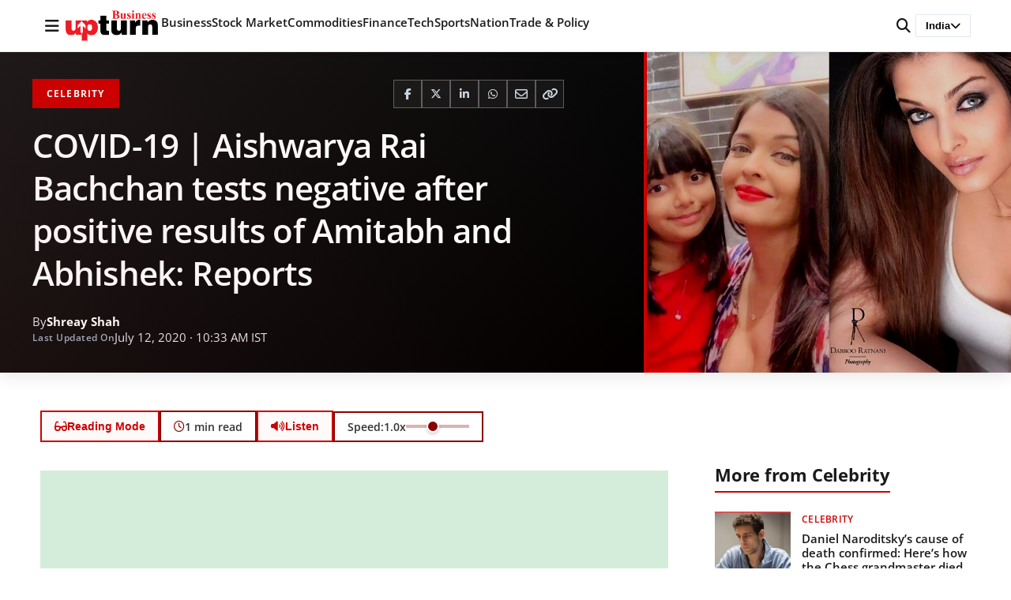

--- FILE ---
content_type: text/html; charset=utf-8
request_url: https://www.google.com/recaptcha/api2/aframe
body_size: 269
content:
<!DOCTYPE HTML><html><head><meta http-equiv="content-type" content="text/html; charset=UTF-8"></head><body><script nonce="e4MY7XMuB7eITFJhFPYXqw">/** Anti-fraud and anti-abuse applications only. See google.com/recaptcha */ try{var clients={'sodar':'https://pagead2.googlesyndication.com/pagead/sodar?'};window.addEventListener("message",function(a){try{if(a.source===window.parent){var b=JSON.parse(a.data);var c=clients[b['id']];if(c){var d=document.createElement('img');d.src=c+b['params']+'&rc='+(localStorage.getItem("rc::a")?sessionStorage.getItem("rc::b"):"");window.document.body.appendChild(d);sessionStorage.setItem("rc::e",parseInt(sessionStorage.getItem("rc::e")||0)+1);localStorage.setItem("rc::h",'1769009328559');}}}catch(b){}});window.parent.postMessage("_grecaptcha_ready", "*");}catch(b){}</script></body></html>